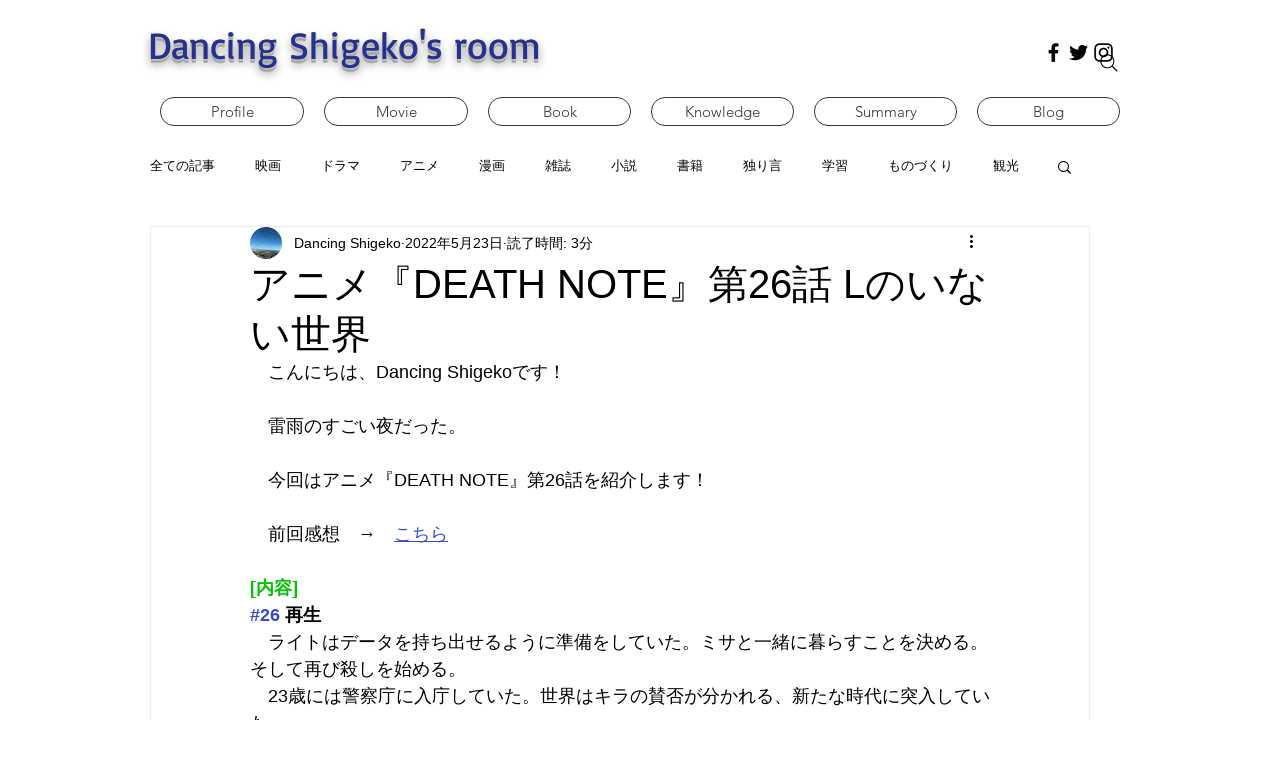

--- FILE ---
content_type: text/html; charset=utf-8
request_url: https://www.google.com/recaptcha/api2/aframe
body_size: 264
content:
<!DOCTYPE HTML><html><head><meta http-equiv="content-type" content="text/html; charset=UTF-8"></head><body><script nonce="EoQ_q4TtynPW_sNTebom8Q">/** Anti-fraud and anti-abuse applications only. See google.com/recaptcha */ try{var clients={'sodar':'https://pagead2.googlesyndication.com/pagead/sodar?'};window.addEventListener("message",function(a){try{if(a.source===window.parent){var b=JSON.parse(a.data);var c=clients[b['id']];if(c){var d=document.createElement('img');d.src=c+b['params']+'&rc='+(localStorage.getItem("rc::a")?sessionStorage.getItem("rc::b"):"");window.document.body.appendChild(d);sessionStorage.setItem("rc::e",parseInt(sessionStorage.getItem("rc::e")||0)+1);localStorage.setItem("rc::h",'1769451156784');}}}catch(b){}});window.parent.postMessage("_grecaptcha_ready", "*");}catch(b){}</script></body></html>